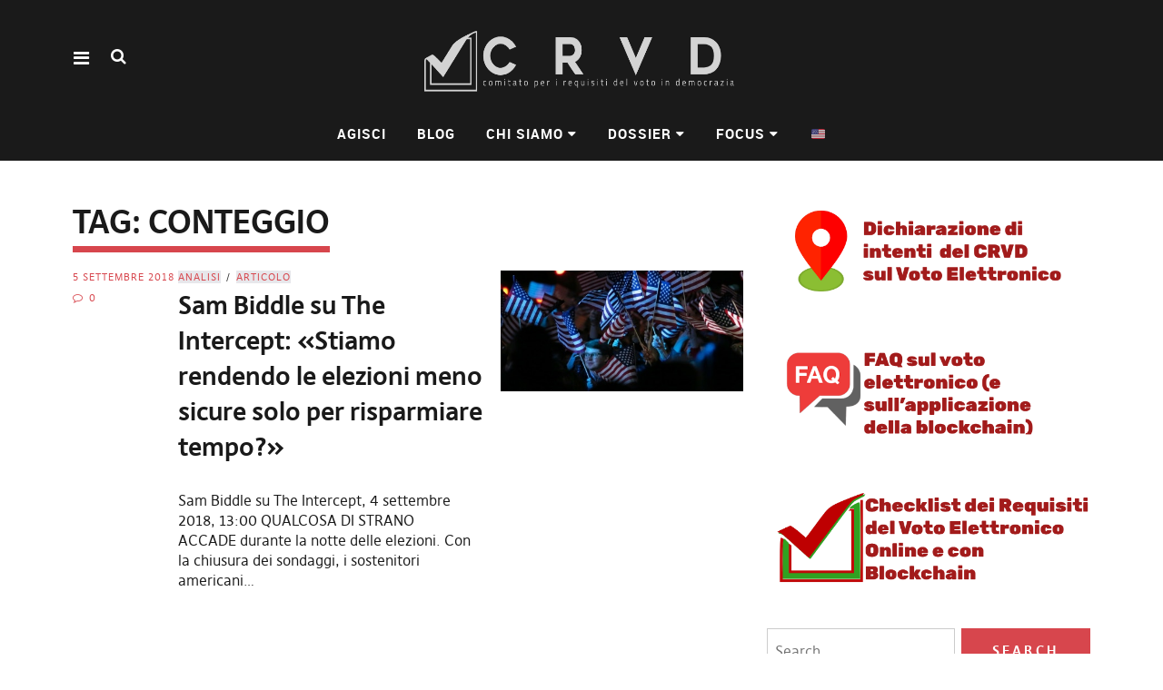

--- FILE ---
content_type: text/html; charset=UTF-8
request_url: https://blog.crvd.org/tag/conteggio/
body_size: 10066
content:
<!DOCTYPE html>
<html lang="it-IT" class="no-js" itemscope itemtype="http://schema.org/WebPage">
<head>
<meta charset="UTF-8">
<meta name="viewport" content="width=device-width, initial-scale=1">
<!--

__________ .__                  __            __________                  __                                                                                             
\______   \|__|_______ _____  _/  |_   ____   \______   \_____  _______ _/  |_  ___.__.                                                                                  
 |     ___/|  |\_  __ \\__  \ \   __\_/ __ \   |     ___/\__  \ \_  __ \\   __\<   |  |                                                                                  
 |    |    |  | |  | \/ / __ \_|  |  \  ___/   |    |     / __ \_|  | \/ |  |   \___  |                                                                                  
 |____|    |__| |__|   (____  /|__|   \___  >  |____|    (____  /|__|    |__|   / ____|                                                                                  
                            \/            \/                  \/                \/                                                                                       
                                                                                                                                                                         
                                                                                                                                                                         
                                                                                                                                                                         
                                                                                                                                                                         
                                                                                                                                                                         
                                                                                                                                                                         
   _____   .__                                   ___.                                                           .__    _____ ._.                                         
  /  _  \  |  | __  _  _______   ___.__.  ______ \_ |__    ____    ___.__.  ____   __ __ _______  ______  ____  |  | _/ ____\| |                                         
 /  /_\  \ |  | \ \/ \/ /\__  \ <   |  | /  ___/  | __ \ _/ __ \  <   |  | /  _ \ |  |  \\_  __ \/  ___/_/ __ \ |  | \   __\ | |                                         
/    |    \|  |__\     /  / __ \_\___  | \___ \   | \_\ \\  ___/   \___  |(  <_> )|  |  / |  | \/\___ \ \  ___/ |  |__|  |    \|                                         
\____|__  /|____/ \/\_/  (____  // ____|/____  >  |___  / \___  >  / ____| \____/ |____/  |__|  /____  > \___  >|____/|__|    __                                         
        \/                    \/ \/          \/       \/      \/   \/                                \/      \/               \/                                         
 ____ ___        .__                                                                             ___.                              .__                  __               
|    |   \ ____  |  |    ____    ______  ______  ___.__.  ____   __ __    ____  _____     ____   \_ |__    ____   _____    ______  |__|_______ _____  _/  |_   ____      
|    |   //    \ |  |  _/ __ \  /  ___/ /  ___/ <   |  | /  _ \ |  |  \ _/ ___\ \__  \   /    \   | __ \ _/ __ \  \__  \   \____ \ |  |\_  __ \\__  \ \   __\_/ __ \     
|    |  /|   |  \|  |__\  ___/  \___ \  \___ \   \___  |(  <_> )|  |  / \  \___  / __ \_|   |  \  | \_\ \\  ___/   / __ \_ |  |_> >|  | |  | \/ / __ \_|  |  \  ___/     
|______/ |___|  /|____/ \___  >/____  >/____  >  / ____| \____/ |____/   \___  >(____  /|___|  /  |___  / \___  > (____  / |   __/ |__| |__|   (____  /|__|   \___  > /\ 
              \/            \/      \/      \/   \/                          \/      \/      \/       \/      \/       \/  |__|                     \/            \/  )/ 
  __   .__                              .__                                   ___.                              .__                  __                                  
_/  |_ |  |__    ____    ____   _____   |  | __  _  _______   ___.__.  ______ \_ |__    ____   _____    ______  |__|_______ _____  _/  |_   ____                         
\   __\|  |  \ _/ __ \  /    \  \__  \  |  | \ \/ \/ /\__  \ <   |  | /  ___/  | __ \ _/ __ \  \__  \   \____ \ |  |\_  __ \\__  \ \   __\_/ __ \                        
 |  |  |   Y  \\  ___/ |   |  \  / __ \_|  |__\     /  / __ \_\___  | \___ \   | \_\ \\  ___/   / __ \_ |  |_> >|  | |  | \/ / __ \_|  |  \  ___/                        
 |__|  |___|  / \___  >|___|  / (____  /|____/ \/\_/  (____  // ____|/____  >  |___  / \___  > (____  / |   __/ |__| |__|   (____  /|__|   \___  > /\                    
            \/      \/      \/       \/                    \/ \/          \/       \/      \/       \/  |__|                     \/            \/  \/                    


-->
<link rel="profile" href="http://gmpg.org/xfn/11">
<link rel="pingback" href="https://blog.crvd.org/xmlrpc.php">
<script>(function(html){html.className = html.className.replace(/\bno-js\b/,'js')})(document.documentElement);</script>
<title>conteggio &#8211; CRVD &#8211; Centro di documentazione</title>
<meta name='robots' content='max-image-preview:large' />
<link rel='dns-prefetch' href='//s.w.org' />
<link rel="alternate" type="application/rss+xml" title="CRVD - Centro di documentazione &raquo; Feed" href="https://blog.crvd.org/feed/" />
<link rel="alternate" type="application/rss+xml" title="CRVD - Centro di documentazione &raquo; Feed dei commenti" href="https://blog.crvd.org/comments/feed/" />
<link rel="alternate" type="application/rss+xml" title="CRVD - Centro di documentazione &raquo; conteggio Feed del tag" href="https://blog.crvd.org/tag/conteggio/feed/" />
		<script type="text/javascript">
			window._wpemojiSettings = {"baseUrl":"https:\/\/s.w.org\/images\/core\/emoji\/13.1.0\/72x72\/","ext":".png","svgUrl":"https:\/\/s.w.org\/images\/core\/emoji\/13.1.0\/svg\/","svgExt":".svg","source":{"concatemoji":"https:\/\/blog.crvd.org\/wp-includes\/js\/wp-emoji-release.min.js?ver=5.8.12"}};
			!function(e,a,t){var n,r,o,i=a.createElement("canvas"),p=i.getContext&&i.getContext("2d");function s(e,t){var a=String.fromCharCode;p.clearRect(0,0,i.width,i.height),p.fillText(a.apply(this,e),0,0);e=i.toDataURL();return p.clearRect(0,0,i.width,i.height),p.fillText(a.apply(this,t),0,0),e===i.toDataURL()}function c(e){var t=a.createElement("script");t.src=e,t.defer=t.type="text/javascript",a.getElementsByTagName("head")[0].appendChild(t)}for(o=Array("flag","emoji"),t.supports={everything:!0,everythingExceptFlag:!0},r=0;r<o.length;r++)t.supports[o[r]]=function(e){if(!p||!p.fillText)return!1;switch(p.textBaseline="top",p.font="600 32px Arial",e){case"flag":return s([127987,65039,8205,9895,65039],[127987,65039,8203,9895,65039])?!1:!s([55356,56826,55356,56819],[55356,56826,8203,55356,56819])&&!s([55356,57332,56128,56423,56128,56418,56128,56421,56128,56430,56128,56423,56128,56447],[55356,57332,8203,56128,56423,8203,56128,56418,8203,56128,56421,8203,56128,56430,8203,56128,56423,8203,56128,56447]);case"emoji":return!s([10084,65039,8205,55357,56613],[10084,65039,8203,55357,56613])}return!1}(o[r]),t.supports.everything=t.supports.everything&&t.supports[o[r]],"flag"!==o[r]&&(t.supports.everythingExceptFlag=t.supports.everythingExceptFlag&&t.supports[o[r]]);t.supports.everythingExceptFlag=t.supports.everythingExceptFlag&&!t.supports.flag,t.DOMReady=!1,t.readyCallback=function(){t.DOMReady=!0},t.supports.everything||(n=function(){t.readyCallback()},a.addEventListener?(a.addEventListener("DOMContentLoaded",n,!1),e.addEventListener("load",n,!1)):(e.attachEvent("onload",n),a.attachEvent("onreadystatechange",function(){"complete"===a.readyState&&t.readyCallback()})),(n=t.source||{}).concatemoji?c(n.concatemoji):n.wpemoji&&n.twemoji&&(c(n.twemoji),c(n.wpemoji)))}(window,document,window._wpemojiSettings);
		</script>
		<style type="text/css">
img.wp-smiley,
img.emoji {
	display: inline !important;
	border: none !important;
	box-shadow: none !important;
	height: 1em !important;
	width: 1em !important;
	margin: 0 .07em !important;
	vertical-align: -0.1em !important;
	background: none !important;
	padding: 0 !important;
}
</style>
	<link rel='stylesheet' id='wp-block-library-css'  href='https://blog.crvd.org/wp-includes/css/dist/block-library/style.min.css?ver=5.8.12' type='text/css' media='all' />
<link rel='stylesheet' id='thumbs_rating_styles-css'  href='https://blog.crvd.org/wp-content/plugins/link-library/upvote-downvote/css/style.css?ver=1.0.0' type='text/css' media='all' />
<link rel='stylesheet' id='pirate-rogue-style-css'  href='https://blog.crvd.org/wp-content/themes/Pirate-Rogue/style.css?ver=1.4.1' type='text/css' media='all' />
<link rel='stylesheet' id='newsletter-css'  href='https://blog.crvd.org/wp-content/plugins/newsletter/style.css?ver=7.3.4' type='text/css' media='all' />
<script type='text/javascript' src='https://blog.crvd.org/wp-includes/js/jquery/jquery.min.js?ver=3.6.0' id='jquery-core-js'></script>
<script type='text/javascript' src='https://blog.crvd.org/wp-includes/js/jquery/jquery-migrate.min.js?ver=3.3.2' id='jquery-migrate-js'></script>
<script type='text/javascript' id='thumbs_rating_scripts-js-extra'>
/* <![CDATA[ */
var thumbs_rating_ajax = {"ajax_url":"https:\/\/blog.crvd.org\/wp-admin\/admin-ajax.php","nonce":"32803b63b4"};
/* ]]> */
</script>
<script type='text/javascript' src='https://blog.crvd.org/wp-content/plugins/link-library/upvote-downvote/js/general.js?ver=4.0.1' id='thumbs_rating_scripts-js'></script>
<script type='text/javascript' src='https://blog.crvd.org/wp-content/themes/Pirate-Rogue/js/jquery.misc.js?ver=1.1' id='pirate-rogue-jquery-misc-js'></script>
<link rel="https://api.w.org/" href="https://blog.crvd.org/wp-json/" /><link rel="alternate" type="application/json" href="https://blog.crvd.org/wp-json/wp/v2/tags/8" /><link rel="EditURI" type="application/rsd+xml" title="RSD" href="https://blog.crvd.org/xmlrpc.php?rsd" />
<link rel="wlwmanifest" type="application/wlwmanifest+xml" href="https://blog.crvd.org/wp-includes/wlwmanifest.xml" /> 
<meta name="generator" content="WordPress 5.8.12" />
	<script type="text/javascript" >
		function wpmautic_send(){
			if ('undefined' === typeof mt) {
				if (console !== undefined) {
					console.warn('WPMautic: mt not defined. Did you load mtc.js ?');
				}
				return false;
			}
			// Add the mt('send', 'pageview') script with optional tracking attributes.
			mt('send', 'pageview');
		}

			(function(w,d,t,u,n,a,m){w['MauticTrackingObject']=n;
			w[n]=w[n]||function(){(w[n].q=w[n].q||[]).push(arguments)},a=d.createElement(t),
			m=d.getElementsByTagName(t)[0];a.async=1;a.src=u;m.parentNode.insertBefore(a,m)
		})(window,document,'script','https://pws.xed.it/mtc.js','mt');

		wpmautic_send();
			</script>
	<link rel="icon" href="https://blog.crvd.org/wp-content/uploads/2018/11/CRVD-logo-transp-color-copia-146x150.png" sizes="32x32" />
<link rel="icon" href="https://blog.crvd.org/wp-content/uploads/2018/11/CRVD-logo-transp-color-copia.png" sizes="192x192" />
<link rel="apple-touch-icon" href="https://blog.crvd.org/wp-content/uploads/2018/11/CRVD-logo-transp-color-copia.png" />
<meta name="msapplication-TileImage" content="https://blog.crvd.org/wp-content/uploads/2018/11/CRVD-logo-transp-color-copia.png" />
</head>

<body class="archive tag tag-conteggio tag-8 wp-custom-logo uku-standard socialmedia- no-author has-thumb slider-noplay header-boxed offcanvas-widgets-off no-header-text devider_hideimage head-bgcol-darkgrey head-textcol-white head-linkborder-red actionbutton-red main-linkcol-red main-titleunderline-red main-listitem-red main-quoteborder-red footer-bgcol-darkgrey footer-textcol-white footer-linkcol-red footer-linkhovercol-green main-meta-bgcol-grey main-meta-bgcol-hover-green main-meta-textcol-green main-meta-textcol-hover-red shadow-images">
    <div class="container-all">
        <nav id="skiplinks" aria-label="Skiplinks">
            <ul>
                <li><a href="#overlay-wrap" data-target="#overlay-wrap" data-firstchild="0" class="jumplink-content">Content</a></li>
                <li><a href="#masthead" data-target="#desktop-navigation" data-firstchild="1" class="jumplink-nav">Main Menu</a></li>        
                <li><a href="#footer-search" data-target="#footer-search" data-firstchild="1" class="jumplink-nav">Search</a></li>
                <li><a href="#colophon" data-target="#colophon" data-firstchild="1" class="jumplink-nav">Footer</a></li>
            </ul>
	</nav>    
        <header id="masthead" class="site-header cf"> 
            <div class="site-header-content">
                    <div id="site-branding" role="banner" itemprop="publisher" itemscope itemtype="http://schema.org/Organization">
                                                                <p class="site-title" itemprop="name"><a href="https://blog.crvd.org/" rel="home" itemprop="url">CRVD &#8211; Centro di documentazione</a></p>
                            
                                                                <div class="custom-logo-wrap">
                                        <a href="https://blog.crvd.org/" rel="home" class="custom-logo-link"><img width="761" height="184" src="https://blog.crvd.org/wp-content/uploads/2018/09/CRVD-logo-transp.png" class="custom-logo" alt="" loading="lazy" itemprop="logo" srcset="https://blog.crvd.org/wp-content/uploads/2018/09/CRVD-logo-transp.png 761w, https://blog.crvd.org/wp-content/uploads/2018/09/CRVD-logo-transp-300x73.png 300w" sizes="(max-width: 761px) 100vw, 761px" /></a>                                        
                                     </div><!-- end .custom-logo-wrap -->
                             
                            <p class="site-description">Comitato per i Requisiti del Voto in Democrazia</p>
                            <button aria-hidden="true" id="overlay-open" class="overlay-open overlay-btn"><span>Menu</span></button>

                                                </div><!-- end #site-branding -->

                    <nav id="desktop-navigation" class="desktop-navigation cf">
                            <ul id="menu-home" class="menu mainmenu"><li  class="menu-item menu-item-type-post_type menu-item-object-page"><a href="https://blog.crvd.org/agisci/">Agisci</a></li>
<li  class="menu-item menu-item-type-custom menu-item-object-custom menu-item-home"><a href="http://blog.crvd.org">Blog</a></li>
<li  class="menu-item menu-item-type-custom menu-item-object-custom menu-item-has-children has_children" aria-haspopup="true"><a href="#">Chi siamo</a>
<ul class="sub-menu">
	<li  class="menu-item menu-item-type-post_type menu-item-object-page"><a href="https://blog.crvd.org/la-mozione/">La mozione sul voto elettronico</a></li>
	<li  class="menu-item menu-item-type-post_type menu-item-object-page"><a href="https://blog.crvd.org/lo-statuto/">Lo statuto</a></li>
	<li  class="menu-item menu-item-type-post_type menu-item-object-page"><a href="https://blog.crvd.org/gli-organi/">Il consiglio direttivo</a></li>
</ul>
</li>
<li  class="menu-item menu-item-type-custom menu-item-object-custom menu-item-has-children has_children" aria-haspopup="true"><a href="#">Dossier</a>
<ul class="sub-menu">
	<li  class="menu-item menu-item-type-post_type menu-item-object-page"><a href="https://blog.crvd.org/italia/">Italia</a></li>
	<li  class="menu-item menu-item-type-post_type menu-item-object-post"><a href="https://blog.crvd.org/usa/">USA</a></li>
	<li  class="menu-item menu-item-type-post_type menu-item-object-page"><a href="https://blog.crvd.org/estonia/">Estonia</a></li>
	<li  class="menu-item menu-item-type-post_type menu-item-object-page"><a href="https://blog.crvd.org/svizzera/">Svizzera</a></li>
</ul>
</li>
<li  class="menu-item menu-item-type-custom menu-item-object-custom menu-item-has-children has_children" aria-haspopup="true"><a href="#">Focus</a>
<ul class="sub-menu">
	<li  class="menu-item menu-item-type-post_type menu-item-object-page"><a href="https://blog.crvd.org/la-sentenza-della-corte-costituzionale-tedesca-sullincostituzionalita-del-voto-elettronico/">La sentenza della Corte Costituzionale tedesca sull’incostituzionalità del voto elettronico</a></li>
	<li  class="menu-item menu-item-type-post_type menu-item-object-page"><a href="https://blog.crvd.org/valutazione-dei-requisiti-del-voto-elettronico-e-del-voto-con-blockchain-in-democrazia/">Valutazione dei requisiti del voto elettronico (e del voto con blockchain) in democrazia</a></li>
	<li  class="menu-item menu-item-type-post_type menu-item-object-post"><a href="https://blog.crvd.org/faq-sul-voto-elettronico-e-sullapplicazione-della-blockchain/">Blockchain e voto elettronico (FAQ)</a></li>
	<li  class="menu-item menu-item-type-post_type menu-item-object-page"><a href="https://blog.crvd.org/la-guida-hermes-al-voto-digitale/">La guida HERMES al voto digitale</a></li>
	<li  class="menu-item menu-item-type-post_type menu-item-object-page"><a href="https://blog.crvd.org/scritta-appena-ieri-carl-schmitt-1928-dottrina-della-costituzione/">Scritta appena ieri (Carl Schmitt, 1928, Dottrina della Costituzione)</a></li>
</ul>
</li>
<li  class="menu-item menu-item-type-post_type menu-item-object-page"><a href="https://blog.crvd.org/what-crvd-is/">🇺🇸</a></li>
</ul>                    </nav><!-- .main-navigation -->


                                        <button aria-hidden="true" id="search-open" class="search-open search-btn"><span>Search</span></button>
                            <div class="desktop-search">                                     
                                <form method="get" class="searchform" action="https://blog.crvd.org/" role="search">
                                        <label for="s" class="screen-reader-text"><span>Search</span></label>
                                        <input type="text" class="search-field" id="s" name="s" placeholder="Search..." />
                                        <input type="submit" class="submit" name="submit" value="Search" />
                                </form>     
                            </div><!-- end .desktop-search -->
                    
            </div><!-- .site-header-content -->

            <div class="sticky-header hidden" itemprop="publisher" itemscope itemtype="http://schema.org/Organization">
                    <button id="overlay-open-sticky" class="overlay-open overlay-btn"><span>Menu</span></button>
                                                <button id="search-open-sticky" class="search-open search-btn"><span>Search</span></button>
                    
                                         <div class="custom-logo-wrap">
                             <a href="https://blog.crvd.org/" class="custom-logo-link" rel="home"><img width="761" height="184" src="https://blog.crvd.org/wp-content/uploads/2018/09/CRVD-logo-transp.png" class="custom-logo" alt="CRVD &#8211; Centro di documentazione" srcset="https://blog.crvd.org/wp-content/uploads/2018/09/CRVD-logo-transp.png 761w, https://blog.crvd.org/wp-content/uploads/2018/09/CRVD-logo-transp-300x73.png 300w" sizes="(max-width: 761px) 100vw, 761px" /></a>                     </div><!-- end .custom-logo-wrap -->
                    

                                </div><!-- end .sticky-header -->
            <div class="inner-offcanvas-wrap" aria-hidden="true">
                    <div class="close-btn-wrap">
                            <button id="overlay-close" class="overlay-btn"><span>Close</span></button>
                    </div><!-- end .close-btn-wrap -->

                    <div class="overlay-desktop-content cf">

            
                            <div class="overlay-title-wrap">
                                    <p class="site-title"><a href="https://blog.crvd.org/" rel="home">CRVD &#8211; Centro di documentazione</a></p>
                            </div><!-- end .overlay-title-wrap -->
                

                            <nav id="overlay-nav" class="main-nav cf">
                            <ul id="menu-home-1" class="menu"><li  class="menu-item menu-item-type-post_type menu-item-object-page"><a href="https://blog.crvd.org/agisci/">Agisci</a></li>
<li  class="menu-item menu-item-type-custom menu-item-object-custom menu-item-home"><a href="http://blog.crvd.org">Blog</a></li>
<li  class="menu-item menu-item-type-custom menu-item-object-custom menu-item-has-children has_children" aria-haspopup="true"><a href="#">Chi siamo</a>
<ul class="sub-menu">
	<li  class="menu-item menu-item-type-post_type menu-item-object-page"><a href="https://blog.crvd.org/la-mozione/">La mozione sul voto elettronico</a></li>
	<li  class="menu-item menu-item-type-post_type menu-item-object-page"><a href="https://blog.crvd.org/lo-statuto/">Lo statuto</a></li>
	<li  class="menu-item menu-item-type-post_type menu-item-object-page"><a href="https://blog.crvd.org/gli-organi/">Il consiglio direttivo</a></li>
</ul>
</li>
<li  class="menu-item menu-item-type-custom menu-item-object-custom menu-item-has-children has_children" aria-haspopup="true"><a href="#">Dossier</a>
<ul class="sub-menu">
	<li  class="menu-item menu-item-type-post_type menu-item-object-page"><a href="https://blog.crvd.org/italia/">Italia</a></li>
	<li  class="menu-item menu-item-type-post_type menu-item-object-post"><a href="https://blog.crvd.org/usa/">USA</a></li>
	<li  class="menu-item menu-item-type-post_type menu-item-object-page"><a href="https://blog.crvd.org/estonia/">Estonia</a></li>
	<li  class="menu-item menu-item-type-post_type menu-item-object-page"><a href="https://blog.crvd.org/svizzera/">Svizzera</a></li>
</ul>
</li>
<li  class="menu-item menu-item-type-custom menu-item-object-custom menu-item-has-children has_children" aria-haspopup="true"><a href="#">Focus</a>
<ul class="sub-menu">
	<li  class="menu-item menu-item-type-post_type menu-item-object-page"><a href="https://blog.crvd.org/la-sentenza-della-corte-costituzionale-tedesca-sullincostituzionalita-del-voto-elettronico/">La sentenza della Corte Costituzionale tedesca sull’incostituzionalità del voto elettronico</a></li>
	<li  class="menu-item menu-item-type-post_type menu-item-object-page"><a href="https://blog.crvd.org/valutazione-dei-requisiti-del-voto-elettronico-e-del-voto-con-blockchain-in-democrazia/">Valutazione dei requisiti del voto elettronico (e del voto con blockchain) in democrazia</a></li>
	<li  class="menu-item menu-item-type-post_type menu-item-object-post"><a href="https://blog.crvd.org/faq-sul-voto-elettronico-e-sullapplicazione-della-blockchain/">Blockchain e voto elettronico (FAQ)</a></li>
	<li  class="menu-item menu-item-type-post_type menu-item-object-page"><a href="https://blog.crvd.org/la-guida-hermes-al-voto-digitale/">La guida HERMES al voto digitale</a></li>
	<li  class="menu-item menu-item-type-post_type menu-item-object-page"><a href="https://blog.crvd.org/scritta-appena-ieri-carl-schmitt-1928-dottrina-della-costituzione/">Scritta appena ieri (Carl Schmitt, 1928, Dottrina della Costituzione)</a></li>
</ul>
</li>
<li  class="menu-item menu-item-type-post_type menu-item-object-page"><a href="https://blog.crvd.org/what-crvd-is/">🇺🇸</a></li>
</ul>                            </nav><!-- .main-navigation -->

                            
                                                        <div class="mobile-search">
                                    
<form method="get" class="searchform" action="https://blog.crvd.org/" role="search">
	<label for="s" class="screen-reader-text"><span>Search</span></label>
	<input type="text" class="search-field" name="s" placeholder="Search..." />
	<input type="submit" class="submit" name="submit" value="Search" />
</form>
                            </div><!-- end .mobile-search -->
                            
                            
                    </div><!-- end .overlay-desktop-content -->
            </div><!-- end .inner-offcanvas-wrap -->
    </header><!-- end #masthead -->
    <div id="printhead"></div>
    <div id="overlay-wrap" class="overlay-wrap cf"></div><!-- end #overlay-wrap -->
    <main>

    <div class="content-wrap">

	<div id="blog-wrap" class="blog-wrap cf">

            <div id="primary" class="site-content cf" role="main">

		
			<header class="archive-header">
				<h1 class="archive-title">Tag: <span>conteggio</span></h1>			</header><!-- end .archive-header -->

			    <article id="post-1" class="cf post-1 post type-post status-publish format-standard has-post-thumbnail hentry category-analisi category-articolo tag-conteggio tag-critica tag-evm tag-media tag-sondaggi tag-usa">

			<div class="entry-thumbnail fadein" aria-hidden="true" role="presentation" tabindex="-1">
			<a href="https://blog.crvd.org/stiamo-rendendo-le-elezioni-meno-sicure-solo-per-risparmiare-tempo/"><span class="thumb-wrap"><img width="440" height="220" src="https://blog.crvd.org/wp-content/uploads/2019/03/election-insecurity-thumbnail-1532363333-promo.jpg" class="attachment-pirate-rogue-standard-blog size-pirate-rogue-standard-blog wp-post-image" alt="" loading="lazy" srcset="https://blog.crvd.org/wp-content/uploads/2019/03/election-insecurity-thumbnail-1532363333-promo.jpg 440w, https://blog.crvd.org/wp-content/uploads/2019/03/election-insecurity-thumbnail-1532363333-promo-300x150.jpg 300w" sizes="(max-width: 440px) 100vw, 440px" /></span></a>
		</div><!-- end .entry-thumbnail -->
        
	<div class="meta-main-wrap">
                <div class="entry-meta">
                                                <span class="entry-date" aria-hidden="true">
                                <a href="https://blog.crvd.org/stiamo-rendendo-le-elezioni-meno-sicure-solo-per-risparmiare-tempo/">5 Settembre 2018</a>
                        </span><!-- end .entry-date -->
                                                <span class="entry-comments">
                            <a href="https://blog.crvd.org/stiamo-rendendo-le-elezioni-meno-sicure-solo-per-risparmiare-tempo/#respond"><span class="leave-reply"><span class="comment-name">Comments</span>0</span></a>                        </span><!-- end .entry-comments -->
                                                                </div><!-- end .entry-meta -->
		<div class="entry-main">
			<header class="entry-header">
                                                        <div class="entry-cats">
                                    <a href="https://blog.crvd.org/category/analisi/" rel="category tag">Analisi</a> <a href="https://blog.crvd.org/category/articolo/" rel="category tag">Articolo</a>                            </div><!-- end .entry-cats -->
                            <h2 class="entry-title"><a href="https://blog.crvd.org/stiamo-rendendo-le-elezioni-meno-sicure-solo-per-risparmiare-tempo/" rel="bookmark">Sam Biddle su The Intercept: «Stiamo rendendo le elezioni meno sicure solo per risparmiare tempo?»</a><span class="screen-reader-text"> (5 Settembre 2018)</span></h2>			</header><!-- end .entry-header -->

			<div class="entry-summary">
					<p>Sam Biddle su The Intercept,&nbsp;4 settembre 2018, 13:00 QUALCOSA DI STRANO ACCADE&nbsp;durante la notte delle elezioni.&nbsp;Con la chiusura dei sondaggi, i sostenitori americani&hellip;</p>
			</div><!-- .entry-summary -->
		</div>
        </div><!-- .meta-main-wrap -->
    </article><!-- end post -1 -->

            </div><!-- end #primary -->

            	<aside id="secondary" class="sidebar widget-area"> 
	    <section id="media_image-4" class="widget widget_media_image"><a href="https://blog.crvd.org/la-posizione-del-crvd-sul-voto-elettronico/"><img width="1200" height="400" src="https://blog.crvd.org/wp-content/uploads/2021/09/CRVD-Location-Icon-Creative-Design-Template.png" class="image wp-image-726  attachment-full size-full" alt="" loading="lazy" style="max-width: 100%; height: auto;" srcset="https://blog.crvd.org/wp-content/uploads/2021/09/CRVD-Location-Icon-Creative-Design-Template.png 1200w, https://blog.crvd.org/wp-content/uploads/2021/09/CRVD-Location-Icon-Creative-Design-Template-300x100.png 300w, https://blog.crvd.org/wp-content/uploads/2021/09/CRVD-Location-Icon-Creative-Design-Template-1024x341.png 1024w, https://blog.crvd.org/wp-content/uploads/2021/09/CRVD-Location-Icon-Creative-Design-Template-768x256.png 768w" sizes="(max-width: 1200px) 100vw, 1200px" /></a></section><section id="media_image-5" class="widget widget_media_image"><a href="https://blog.crvd.org/faq-sul-voto-elettronico-e-sullapplicazione-della-blockchain/"><img width="1200" height="400" src="https://blog.crvd.org/wp-content/uploads/2021/09/CRVD-FAQ.png" class="image wp-image-735  attachment-full size-full" alt="" loading="lazy" style="max-width: 100%; height: auto;" srcset="https://blog.crvd.org/wp-content/uploads/2021/09/CRVD-FAQ.png 1200w, https://blog.crvd.org/wp-content/uploads/2021/09/CRVD-FAQ-300x100.png 300w, https://blog.crvd.org/wp-content/uploads/2021/09/CRVD-FAQ-1024x341.png 1024w, https://blog.crvd.org/wp-content/uploads/2021/09/CRVD-FAQ-768x256.png 768w" sizes="(max-width: 1200px) 100vw, 1200px" /></a></section><section id="media_image-3" class="widget widget_media_image"><a href="https://blog.crvd.org/valutazione-dei-requisiti-del-voto-elettronico-e-del-voto-con-blockchain-in-democrazia/"><img width="1200" height="399" src="https://blog.crvd.org/wp-content/uploads/2021/03/CHECKLIST-CRVD-LOGO-FROM-SVG.png" class="image wp-image-644  attachment-full size-full" alt="" loading="lazy" style="max-width: 100%; height: auto;" srcset="https://blog.crvd.org/wp-content/uploads/2021/03/CHECKLIST-CRVD-LOGO-FROM-SVG.png 1200w, https://blog.crvd.org/wp-content/uploads/2021/03/CHECKLIST-CRVD-LOGO-FROM-SVG-300x100.png 300w, https://blog.crvd.org/wp-content/uploads/2021/03/CHECKLIST-CRVD-LOGO-FROM-SVG-1024x340.png 1024w, https://blog.crvd.org/wp-content/uploads/2021/03/CHECKLIST-CRVD-LOGO-FROM-SVG-768x255.png 768w" sizes="(max-width: 1200px) 100vw, 1200px" /></a></section><section id="search-2" class="widget widget_search">
<form method="get" class="searchform" action="https://blog.crvd.org/" role="search">
	<label for="s" class="screen-reader-text"><span>Search</span></label>
	<input type="text" class="search-field" name="s" placeholder="Search..." />
	<input type="submit" class="submit" name="submit" value="Search" />
</form>
</section><section id="custom_html-2" class="widget_text widget widget_custom_html"><div class="textwidget custom-html-widget">Carl Schmitt, la dottrina della Costituzione (1928)<blockquote class="wp-block-quote"><p>«Potrebbe immaginarsi che un giorno per mezzo di ingegnose invenzioni ogni singolo uomo, senza lasciare la sua abitazione, con un apparecchio possa continuamente esprimere le sue opinioni sulle questioni politiche e che tutte queste opinioni vengano automaticamente registrate da una centrale, dove occorre solo darne lettura. Ciò non sarebbe affatto una democrazia particolarmente intensa, ma una prova del fatto che Stato e pubblicità sarebbero totalmente privatizzati. Non vi sarebbe nessuna pubblica opinione, giacché l’opinione così [raccolta] di milioni di privati non dà nessuna pubblica opinione, il risultato è solo una somma di opinioni private. In questo modo non sorge nessuna volonté générale, ma solo la somma di tutte le volontà individuali, una volonté de tous»</p><cite>Carl Schmitt, la dottrina della Costituzione (1928)</cite></blockquote></div></section>
		<section id="recent-posts-2" class="widget widget_recent_entries">
		<h2 class="widget-title">Articoli recenti</h2>
		<ul>
											<li>
					<a href="https://blog.crvd.org/non-ce-nessun-bug-a-roma-e-che-non-sanno-fare-i-programmi/">Non c&#8217;è nessun bug a Roma, è che non sanno fare i programmi!</a>
									</li>
											<li>
					<a href="https://blog.crvd.org/puntualmente-inutilmente/">Puntualmente. Inutilmente.</a>
									</li>
											<li>
					<a href="https://blog.crvd.org/un-bug-a-roma-nella-notte/">Un bug a Roma nella notte</a>
									</li>
											<li>
					<a href="https://blog.crvd.org/draghi-e-se-sara-un-voto-elettronico-ancora-peggio-uno-scollamento-totale-dalla-realta-senza-nessun-controllo-sulla-regolarita-e-la-trasparenza/">Draghi: «E se sarà un voto elettronico, ancora peggio: uno scollamento totale dalla realtà, senza nessun controllo sulla regolarità e la trasparenza»</a>
									</li>
											<li>
					<a href="https://blog.crvd.org/non-esistono-piu-gli-informatici-di-una-volta/">Non esistono più gli informatici di una volta.</a>
									</li>
					</ul>

		</section><section id="archives-2" class="widget widget_archive"><h2 class="widget-title">Archivi</h2>
			<ul>
					<li><a href='https://blog.crvd.org/2024/06/'>Giugno 2024</a></li>
	<li><a href='https://blog.crvd.org/2022/10/'>Ottobre 2022</a></li>
	<li><a href='https://blog.crvd.org/2021/12/'>Dicembre 2021</a></li>
	<li><a href='https://blog.crvd.org/2021/08/'>Agosto 2021</a></li>
	<li><a href='https://blog.crvd.org/2021/04/'>Aprile 2021</a></li>
	<li><a href='https://blog.crvd.org/2021/03/'>Marzo 2021</a></li>
	<li><a href='https://blog.crvd.org/2020/11/'>Novembre 2020</a></li>
	<li><a href='https://blog.crvd.org/2020/08/'>Agosto 2020</a></li>
	<li><a href='https://blog.crvd.org/2020/02/'>Febbraio 2020</a></li>
	<li><a href='https://blog.crvd.org/2019/12/'>Dicembre 2019</a></li>
	<li><a href='https://blog.crvd.org/2019/10/'>Ottobre 2019</a></li>
	<li><a href='https://blog.crvd.org/2019/09/'>Settembre 2019</a></li>
	<li><a href='https://blog.crvd.org/2019/08/'>Agosto 2019</a></li>
	<li><a href='https://blog.crvd.org/2019/07/'>Luglio 2019</a></li>
	<li><a href='https://blog.crvd.org/2019/06/'>Giugno 2019</a></li>
	<li><a href='https://blog.crvd.org/2019/04/'>Aprile 2019</a></li>
	<li><a href='https://blog.crvd.org/2019/03/'>Marzo 2019</a></li>
	<li><a href='https://blog.crvd.org/2019/02/'>Febbraio 2019</a></li>
	<li><a href='https://blog.crvd.org/2019/01/'>Gennaio 2019</a></li>
	<li><a href='https://blog.crvd.org/2018/12/'>Dicembre 2018</a></li>
	<li><a href='https://blog.crvd.org/2018/11/'>Novembre 2018</a></li>
	<li><a href='https://blog.crvd.org/2018/09/'>Settembre 2018</a></li>
	<li><a href='https://blog.crvd.org/2018/04/'>Aprile 2018</a></li>
	<li><a href='https://blog.crvd.org/2018/03/'>Marzo 2018</a></li>
	<li><a href='https://blog.crvd.org/2018/01/'>Gennaio 2018</a></li>
	<li><a href='https://blog.crvd.org/2017/10/'>Ottobre 2017</a></li>
	<li><a href='https://blog.crvd.org/2004/06/'>Giugno 2004</a></li>
			</ul>

			</section><section id="categories-2" class="widget widget_categories"><h2 class="widget-title">Categorie</h2>
			<ul>
					<li class="cat-item cat-item-3"><a href="https://blog.crvd.org/category/analisi/">Analisi</a>
</li>
	<li class="cat-item cat-item-69"><a href="https://blog.crvd.org/category/insight/">Approfondimenti</a>
</li>
	<li class="cat-item cat-item-84"><a href="https://blog.crvd.org/category/articoli/">Articoli</a>
</li>
	<li class="cat-item cat-item-4"><a href="https://blog.crvd.org/category/articolo/">Articolo</a>
</li>
	<li class="cat-item cat-item-32"><a href="https://blog.crvd.org/category/convegni-e-conferenze/">Convegni e conferenze</a>
</li>
	<li class="cat-item cat-item-16"><a href="https://blog.crvd.org/category/lettere/">Lettere</a>
</li>
	<li class="cat-item cat-item-67"><a href="https://blog.crvd.org/category/news/">Notizie</a>
</li>
	<li class="cat-item cat-item-93"><a href="https://blog.crvd.org/category/articolo/position-papers/">Position papers</a>
</li>
	<li class="cat-item cat-item-89"><a href="https://blog.crvd.org/category/rassegna-stampa/">Rassegna stampa</a>
</li>
	<li class="cat-item cat-item-45"><a href="https://blog.crvd.org/category/articolo/traduzioni/">Traduzioni</a>
</li>
	<li class="cat-item cat-item-1"><a href="https://blog.crvd.org/category/varie/">Varie</a>
</li>
			</ul>

			</section><section id="tag_cloud-2" class="widget widget_tag_cloud"><h2 class="widget-title">Tag</h2><div class="tagcloud"><a href="https://blog.crvd.org/tag/30/" class="tag-cloud-link tag-link-30 tag-link-position-1" style="font-size: 11.230769230769pt;" aria-label="+ (2 elementi)">+<span class="tag-link-count"> (2)</span></a>
<a href="https://blog.crvd.org/tag/23/" class="tag-cloud-link tag-link-23 tag-link-position-2" style="font-size: 13.384615384615pt;" aria-label="- (3 elementi)">-<span class="tag-link-count"> (3)</span></a>
<a href="https://blog.crvd.org/tag/2020/" class="tag-cloud-link tag-link-101 tag-link-position-3" style="font-size: 11.230769230769pt;" aria-label="2020 (2 elementi)">2020<span class="tag-link-count"> (2)</span></a>
<a href="https://blog.crvd.org/tag/agi/" class="tag-cloud-link tag-link-17 tag-link-position-4" style="font-size: 8pt;" aria-label="agi (1 elemento )">agi<span class="tag-link-count"> (1)</span></a>
<a href="https://blog.crvd.org/tag/agid/" class="tag-cloud-link tag-link-35 tag-link-position-5" style="font-size: 8pt;" aria-label="agid (1 elemento )">agid<span class="tag-link-count"> (1)</span></a>
<a href="https://blog.crvd.org/tag/app/" class="tag-cloud-link tag-link-99 tag-link-position-6" style="font-size: 11.230769230769pt;" aria-label="App (2 elementi)">App<span class="tag-link-count"> (2)</span></a>
<a href="https://blog.crvd.org/tag/blockchain/" class="tag-cloud-link tag-link-11 tag-link-position-7" style="font-size: 19.666666666667pt;" aria-label="blockchain (8 elementi)">blockchain<span class="tag-link-count"> (8)</span></a>
<a href="https://blog.crvd.org/tag/brescia/" class="tag-cloud-link tag-link-33 tag-link-position-8" style="font-size: 8pt;" aria-label="brescia (1 elemento )">brescia<span class="tag-link-count"> (1)</span></a>
<a href="https://blog.crvd.org/tag/bug/" class="tag-cloud-link tag-link-37 tag-link-position-9" style="font-size: 8pt;" aria-label="bug (1 elemento )">bug<span class="tag-link-count"> (1)</span></a>
<a href="https://blog.crvd.org/tag/casaleggio/" class="tag-cloud-link tag-link-25 tag-link-position-10" style="font-size: 15.179487179487pt;" aria-label="Casaleggio (4 elementi)">Casaleggio<span class="tag-link-count"> (4)</span></a>
<a href="https://blog.crvd.org/tag/cointelegraph/" class="tag-cloud-link tag-link-43 tag-link-position-11" style="font-size: 8pt;" aria-label="cointelegraph (1 elemento )">cointelegraph<span class="tag-link-count"> (1)</span></a>
<a href="https://blog.crvd.org/tag/conteggio/" class="tag-cloud-link tag-link-8 tag-link-position-12" style="font-size: 8pt;" aria-label="conteggio (1 elemento )">conteggio<span class="tag-link-count"> (1)</span></a>
<a href="https://blog.crvd.org/tag/critica/" class="tag-cloud-link tag-link-7 tag-link-position-13" style="font-size: 8pt;" aria-label="CRITICA (1 elemento )">CRITICA<span class="tag-link-count"> (1)</span></a>
<a href="https://blog.crvd.org/tag/crvd/" class="tag-cloud-link tag-link-51 tag-link-position-14" style="font-size: 19.666666666667pt;" aria-label="crvd (8 elementi)">crvd<span class="tag-link-count"> (8)</span></a>
<a href="https://blog.crvd.org/tag/estonia/" class="tag-cloud-link tag-link-20 tag-link-position-15" style="font-size: 13.384615384615pt;" aria-label="estonia (3 elementi)">estonia<span class="tag-link-count"> (3)</span></a>
<a href="https://blog.crvd.org/tag/evm/" class="tag-cloud-link tag-link-6 tag-link-position-16" style="font-size: 15.179487179487pt;" aria-label="EVM (4 elementi)">EVM<span class="tag-link-count"> (4)</span></a>
<a href="https://blog.crvd.org/tag/fabio-pietrosanti/" class="tag-cloud-link tag-link-48 tag-link-position-17" style="font-size: 8pt;" aria-label="fabio pietrosanti (1 elemento )">fabio pietrosanti<span class="tag-link-count"> (1)</span></a>
<a href="https://blog.crvd.org/tag/fake-news/" class="tag-cloud-link tag-link-52 tag-link-position-18" style="font-size: 13.384615384615pt;" aria-label="fake news (3 elementi)">fake news<span class="tag-link-count"> (3)</span></a>
<a href="https://blog.crvd.org/tag/faq/" class="tag-cloud-link tag-link-14 tag-link-position-19" style="font-size: 8pt;" aria-label="faq (1 elemento )">faq<span class="tag-link-count"> (1)</span></a>
<a href="https://blog.crvd.org/tag/germania/" class="tag-cloud-link tag-link-21 tag-link-position-20" style="font-size: 15.179487179487pt;" aria-label="germania (4 elementi)">germania<span class="tag-link-count"> (4)</span></a>
<a href="https://blog.crvd.org/tag/giappone/" class="tag-cloud-link tag-link-39 tag-link-position-21" style="font-size: 11.230769230769pt;" aria-label="giappone (2 elementi)">giappone<span class="tag-link-count"> (2)</span></a>
<a href="https://blog.crvd.org/tag/giornalisti/" class="tag-cloud-link tag-link-22 tag-link-position-22" style="font-size: 8pt;" aria-label="giornalisti (1 elemento )">giornalisti<span class="tag-link-count"> (1)</span></a>
<a href="https://blog.crvd.org/tag/giuseppe-brescia/" class="tag-cloud-link tag-link-46 tag-link-position-23" style="font-size: 8pt;" aria-label="giuseppe brescia (1 elemento )">giuseppe brescia<span class="tag-link-count"> (1)</span></a>
<a href="https://blog.crvd.org/tag/hacker/" class="tag-cloud-link tag-link-63 tag-link-position-24" style="font-size: 11.230769230769pt;" aria-label="hacker (2 elementi)">hacker<span class="tag-link-count"> (2)</span></a>
<a href="https://blog.crvd.org/tag/informatici/" class="tag-cloud-link tag-link-125 tag-link-position-25" style="font-size: 11.230769230769pt;" aria-label="informatici (2 elementi)">informatici<span class="tag-link-count"> (2)</span></a>
<a href="https://blog.crvd.org/tag/italia/" class="tag-cloud-link tag-link-15 tag-link-position-26" style="font-size: 17.871794871795pt;" aria-label="italia (6 elementi)">italia<span class="tag-link-count"> (6)</span></a>
<a href="https://blog.crvd.org/tag/italiani-allestero/" class="tag-cloud-link tag-link-13 tag-link-position-27" style="font-size: 13.384615384615pt;" aria-label="italiani all&#039;estero (3 elementi)">italiani all&#039;estero<span class="tag-link-count"> (3)</span></a>
<a href="https://blog.crvd.org/tag/linver/" class="tag-cloud-link tag-link-42 tag-link-position-28" style="font-size: 8pt;" aria-label="linver (1 elemento )">linver<span class="tag-link-count"> (1)</span></a>
<a href="https://blog.crvd.org/tag/m5s/" class="tag-cloud-link tag-link-12 tag-link-position-29" style="font-size: 22pt;" aria-label="m5s (11 elementi)">m5s<span class="tag-link-count"> (11)</span></a>
<a href="https://blog.crvd.org/tag/matteo-flora/" class="tag-cloud-link tag-link-47 tag-link-position-30" style="font-size: 8pt;" aria-label="matteo flora (1 elemento )">matteo flora<span class="tag-link-count"> (1)</span></a>
<a href="https://blog.crvd.org/tag/media/" class="tag-cloud-link tag-link-9 tag-link-position-31" style="font-size: 8pt;" aria-label="media (1 elemento )">media<span class="tag-link-count"> (1)</span></a>
<a href="https://blog.crvd.org/tag/norvegia/" class="tag-cloud-link tag-link-19 tag-link-position-32" style="font-size: 11.230769230769pt;" aria-label="norvegia (2 elementi)">norvegia<span class="tag-link-count"> (2)</span></a>
<a href="https://blog.crvd.org/tag/online/" class="tag-cloud-link tag-link-31 tag-link-position-33" style="font-size: 8pt;" aria-label="online (1 elemento )">online<span class="tag-link-count"> (1)</span></a>
<a href="https://blog.crvd.org/tag/ordine-degli-avvocati/" class="tag-cloud-link tag-link-28 tag-link-position-34" style="font-size: 8pt;" aria-label="ordine degli avvocati (1 elemento )">ordine degli avvocati<span class="tag-link-count"> (1)</span></a>
<a href="https://blog.crvd.org/tag/posta-svizzera/" class="tag-cloud-link tag-link-38 tag-link-position-35" style="font-size: 11.230769230769pt;" aria-label="posta svizzera (2 elementi)">posta svizzera<span class="tag-link-count"> (2)</span></a>
<a href="https://blog.crvd.org/tag/rettifica/" class="tag-cloud-link tag-link-18 tag-link-position-36" style="font-size: 8pt;" aria-label="rettifica (1 elemento )">rettifica<span class="tag-link-count"> (1)</span></a>
<a href="https://blog.crvd.org/tag/rousseau/" class="tag-cloud-link tag-link-29 tag-link-position-37" style="font-size: 11.230769230769pt;" aria-label="rousseau (2 elementi)">rousseau<span class="tag-link-count"> (2)</span></a>
<a href="https://blog.crvd.org/tag/scytl/" class="tag-cloud-link tag-link-36 tag-link-position-38" style="font-size: 8pt;" aria-label="scytl (1 elemento )">scytl<span class="tag-link-count"> (1)</span></a>
<a href="https://blog.crvd.org/tag/sibilia/" class="tag-cloud-link tag-link-34 tag-link-position-39" style="font-size: 8pt;" aria-label="sibilia (1 elemento )">sibilia<span class="tag-link-count"> (1)</span></a>
<a href="https://blog.crvd.org/tag/sierra-leone/" class="tag-cloud-link tag-link-40 tag-link-position-40" style="font-size: 11.230769230769pt;" aria-label="sierra leone (2 elementi)">sierra leone<span class="tag-link-count"> (2)</span></a>
<a href="https://blog.crvd.org/tag/smartmatic/" class="tag-cloud-link tag-link-27 tag-link-position-41" style="font-size: 8pt;" aria-label="smartmatic (1 elemento )">smartmatic<span class="tag-link-count"> (1)</span></a>
<a href="https://blog.crvd.org/tag/sondaggi/" class="tag-cloud-link tag-link-10 tag-link-position-42" style="font-size: 8pt;" aria-label="sondaggi (1 elemento )">sondaggi<span class="tag-link-count"> (1)</span></a>
<a href="https://blog.crvd.org/tag/svizzera/" class="tag-cloud-link tag-link-24 tag-link-position-43" style="font-size: 18.769230769231pt;" aria-label="svizzera (7 elementi)">svizzera<span class="tag-link-count"> (7)</span></a>
<a href="https://blog.crvd.org/tag/usa/" class="tag-cloud-link tag-link-5 tag-link-position-44" style="font-size: 18.769230769231pt;" aria-label="USA (7 elementi)">USA<span class="tag-link-count"> (7)</span></a>
<a href="https://blog.crvd.org/tag/west-virginia/" class="tag-cloud-link tag-link-41 tag-link-position-45" style="font-size: 13.384615384615pt;" aria-label="west virginia (3 elementi)">west virginia<span class="tag-link-count"> (3)</span></a></div>
</section><section id="meta-2" class="widget widget_meta"><h2 class="widget-title">Meta</h2>
		<ul>
						<li><a href="https://blog.crvd.org/wp-login.php">Accedi</a></li>
			<li><a href="https://blog.crvd.org/feed/">Feed dei contenuti</a></li>
			<li><a href="https://blog.crvd.org/comments/feed/">Feed dei commenti</a></li>

			<li><a href="https://it.wordpress.org/">WordPress.org</a></li>
		</ul>

		</section><section id="text-2" class="widget widget_text">			<div class="textwidget"><header id="masthead" class="site-header cf">
<div class="inner-offcanvas-wrap" aria-hidden="true">
<div class="overlay-desktop-content cf">
<div id="offcanvas-wrap">
<aside id="sidebar-offcanvas" class="sidebar-offcanvas cf">
<div class="widget-area">
<section id="text-3" class="widget widget_text">
<div class="textwidget">
<p><strong>fondato</strong> il<br />
21 marzo 2018</p>
<p><strong>sede legale in<br />
</strong>via emanuele filiberto 237<br />
00185 Roma</p>
</div>
</section>
<section id="custom_html-4" class="widget_text widget widget_custom_html">
<div class="textwidget custom-html-widget"><strong>contattaci su</strong><br />
<a href="mailto:info@cvrd.org">info@cvrd.org</a></div>
</section>
</div>
</aside>
</div>
</div>
</div>
</header>
<div id="printhead"></div>
</div>
		</section>	</aside><!-- .sidebar .widget-area -->

	</div><!-- end .blog-wrap -->
    </div><!-- end .content-wrap -->

    </main>
	
	

	<footer id="colophon" class="site-footer cf">
            <h1 class="screen-reader-text">More Informations</h1>
		
    <section id="big-footer-feature" class="big-footer-feature cf">
		    <h2 class="screen-reader-text">Featured</h2>
	            <div class="footer-feature-image fadein">
                <img src="https://blog.crvd.org/wp-content/uploads/2018/11/CRVD-logo-transp-color-copia.png" alt="Featured">            </div>
      
	<div class="footer-feature-textwrap">
					<p class="text-big"><table style="background: transparent"><tr><td style="color:inherit"><strong>fondato il</strong></td><td style="color:inherit">21 marzo 2018</td><tr><td style="color:inherit"><strong>sede legale in</strong></td><td style="color:inherit">via emanuele filiberto 237</td></tr><tr><td /><td style="color:inherit">00185 Roma</td></tr><tr><td style="color:inherit"><strong>contattaci su</strong></td><td style="color:inherit">info@cvrd.org</td></tr></table></p>
		
			</div>
    </section>

		<div class="footer-wrap">
			                    
                        			<div id="footer-search" class="screen-reader-text">
			                                
<form method="get" class="searchform" action="https://blog.crvd.org/" role="search">
	<label for="s" class="screen-reader-text"><span>Search</span></label>
	<input type="text" class="search-field" name="s" placeholder="Search..." />
	<input type="submit" class="submit" name="submit" value="Search" />
</form>
                        </div>
                       
			<div id="site-info" class="cf">  
				<ul class="credit">
									<li class="copyright">Copyright &copy; 2026 CRVD - Centro di documentazione</li>
					<li class="wp-credit">Powered by <a href="https://wordpress.org/" rel="nofollow">WordPress</a></li>
					<li class="theme-author">
					    Theme: <a href="https://github.com/Piratenpartei/Pirate-Rogue/" rel="nofollow">Pirate Rogue</a> by xwolf					</li>
								</ul><!-- end .credit -->
			</div><!-- end #site-info -->

			
		</div><!-- end .footer-wrap -->
	</footer><!-- end #colophon -->
</div><!-- end .container-all -->

<!--<script src="//pws.xed.it/focus/2.js" type="text/javascript" charset="utf-8" async="async"></script>-->
<script type='text/javascript' id='pirate-rogue-script-js-extra'>
/* <![CDATA[ */
var screenReaderText = {"expand":"<span class=\"screen-reader-text\">Expand Child Menu<\/span>","collapse":"<span class=\"screen-reader-text\">Collapse Child Menu<\/span>"};
/* ]]> */
</script>
<script type='text/javascript' src='https://blog.crvd.org/wp-content/themes/Pirate-Rogue/js/functions.min.js?ver=1.4.1' id='pirate-rogue-script-js'></script>
<script type='text/javascript' src='https://blog.crvd.org/wp-includes/js/wp-embed.min.js?ver=5.8.12' id='wp-embed-js'></script>

</body>
</html>
